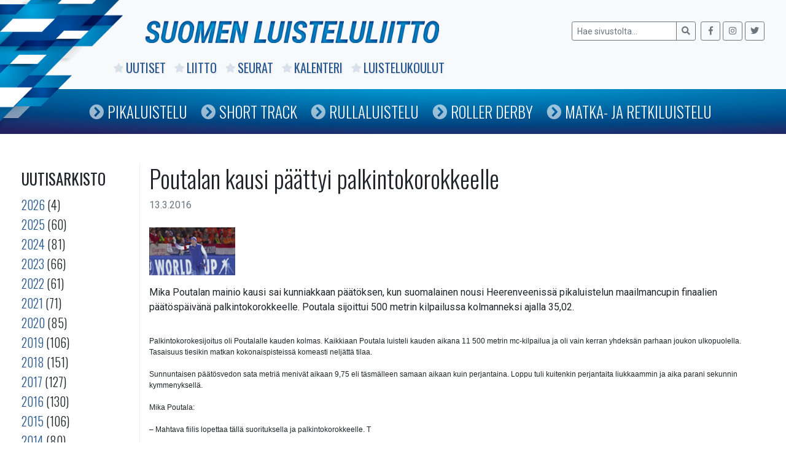

--- FILE ---
content_type: text/html; charset=UTF-8
request_url: https://www.luisteluliitto.fi/2016/03/13/poutalan-kausi-paattyi-palkintokorokkeelle/
body_size: 7011
content:
<!DOCTYPE html>
<html class="no-js" lang="fi">
<head>
    <meta charset="utf-8">
    <meta http-equiv="X-UA-Compatible" content="IE=edge">
    <meta name="viewport" content="width=device-width, initial-scale=1.0">
    <title>Poutalan kausi päättyi palkintokorokkeelle &#8211; Suomen Luisteluliitto</title>
<meta name='robots' content='max-image-preview:large' />
<link rel='dns-prefetch' href='//code.jquery.com' />
<link rel='dns-prefetch' href='//www.luisteluliitto.fi' />
<link rel='dns-prefetch' href='//maps.googleapis.com' />
<link rel='dns-prefetch' href='//cdnjs.cloudflare.com' />
<link rel='dns-prefetch' href='//maxcdn.bootstrapcdn.com' />
<link rel='dns-prefetch' href='//use.fontawesome.com' />
<link rel="alternate" title="oEmbed (JSON)" type="application/json+oembed" href="https://www.luisteluliitto.fi/wp-json/oembed/1.0/embed?url=https%3A%2F%2Fwww.luisteluliitto.fi%2F2016%2F03%2F13%2Fpoutalan-kausi-paattyi-palkintokorokkeelle%2F" />
<link rel="alternate" title="oEmbed (XML)" type="text/xml+oembed" href="https://www.luisteluliitto.fi/wp-json/oembed/1.0/embed?url=https%3A%2F%2Fwww.luisteluliitto.fi%2F2016%2F03%2F13%2Fpoutalan-kausi-paattyi-palkintokorokkeelle%2F&#038;format=xml" />
<style id='wp-img-auto-sizes-contain-inline-css' type='text/css'>
img:is([sizes=auto i],[sizes^="auto," i]){contain-intrinsic-size:3000px 1500px}
/*# sourceURL=wp-img-auto-sizes-contain-inline-css */
</style>
<link rel='stylesheet' id='fa-css' href='https://maxcdn.bootstrapcdn.com/font-awesome/4.6.1/css/font-awesome.min.css' type='text/css' media='all' />
<link rel='stylesheet' id='jqui-css' href='https://code.jquery.com/ui/1.11.4/themes/flick/jquery-ui.css' type='text/css' media='all' />
<link rel='stylesheet' id='dtp-css' href='https://www.luisteluliitto.fi/wp-content/plugins/datalatu-kalenteri/css/jquery.datetimepicker.css' type='text/css' media='all' />
<link rel='stylesheet' id='wp-block-library-css' href='https://www.luisteluliitto.fi/wp-includes/css/dist/block-library/style.min.css' type='text/css' media='all' />
<style id='global-styles-inline-css' type='text/css'>
:root{--wp--preset--aspect-ratio--square: 1;--wp--preset--aspect-ratio--4-3: 4/3;--wp--preset--aspect-ratio--3-4: 3/4;--wp--preset--aspect-ratio--3-2: 3/2;--wp--preset--aspect-ratio--2-3: 2/3;--wp--preset--aspect-ratio--16-9: 16/9;--wp--preset--aspect-ratio--9-16: 9/16;--wp--preset--color--black: #000000;--wp--preset--color--cyan-bluish-gray: #abb8c3;--wp--preset--color--white: #ffffff;--wp--preset--color--pale-pink: #f78da7;--wp--preset--color--vivid-red: #cf2e2e;--wp--preset--color--luminous-vivid-orange: #ff6900;--wp--preset--color--luminous-vivid-amber: #fcb900;--wp--preset--color--light-green-cyan: #7bdcb5;--wp--preset--color--vivid-green-cyan: #00d084;--wp--preset--color--pale-cyan-blue: #8ed1fc;--wp--preset--color--vivid-cyan-blue: #0693e3;--wp--preset--color--vivid-purple: #9b51e0;--wp--preset--gradient--vivid-cyan-blue-to-vivid-purple: linear-gradient(135deg,rgb(6,147,227) 0%,rgb(155,81,224) 100%);--wp--preset--gradient--light-green-cyan-to-vivid-green-cyan: linear-gradient(135deg,rgb(122,220,180) 0%,rgb(0,208,130) 100%);--wp--preset--gradient--luminous-vivid-amber-to-luminous-vivid-orange: linear-gradient(135deg,rgb(252,185,0) 0%,rgb(255,105,0) 100%);--wp--preset--gradient--luminous-vivid-orange-to-vivid-red: linear-gradient(135deg,rgb(255,105,0) 0%,rgb(207,46,46) 100%);--wp--preset--gradient--very-light-gray-to-cyan-bluish-gray: linear-gradient(135deg,rgb(238,238,238) 0%,rgb(169,184,195) 100%);--wp--preset--gradient--cool-to-warm-spectrum: linear-gradient(135deg,rgb(74,234,220) 0%,rgb(151,120,209) 20%,rgb(207,42,186) 40%,rgb(238,44,130) 60%,rgb(251,105,98) 80%,rgb(254,248,76) 100%);--wp--preset--gradient--blush-light-purple: linear-gradient(135deg,rgb(255,206,236) 0%,rgb(152,150,240) 100%);--wp--preset--gradient--blush-bordeaux: linear-gradient(135deg,rgb(254,205,165) 0%,rgb(254,45,45) 50%,rgb(107,0,62) 100%);--wp--preset--gradient--luminous-dusk: linear-gradient(135deg,rgb(255,203,112) 0%,rgb(199,81,192) 50%,rgb(65,88,208) 100%);--wp--preset--gradient--pale-ocean: linear-gradient(135deg,rgb(255,245,203) 0%,rgb(182,227,212) 50%,rgb(51,167,181) 100%);--wp--preset--gradient--electric-grass: linear-gradient(135deg,rgb(202,248,128) 0%,rgb(113,206,126) 100%);--wp--preset--gradient--midnight: linear-gradient(135deg,rgb(2,3,129) 0%,rgb(40,116,252) 100%);--wp--preset--font-size--small: 13px;--wp--preset--font-size--medium: 20px;--wp--preset--font-size--large: 36px;--wp--preset--font-size--x-large: 42px;--wp--preset--spacing--20: 0.44rem;--wp--preset--spacing--30: 0.67rem;--wp--preset--spacing--40: 1rem;--wp--preset--spacing--50: 1.5rem;--wp--preset--spacing--60: 2.25rem;--wp--preset--spacing--70: 3.38rem;--wp--preset--spacing--80: 5.06rem;--wp--preset--shadow--natural: 6px 6px 9px rgba(0, 0, 0, 0.2);--wp--preset--shadow--deep: 12px 12px 50px rgba(0, 0, 0, 0.4);--wp--preset--shadow--sharp: 6px 6px 0px rgba(0, 0, 0, 0.2);--wp--preset--shadow--outlined: 6px 6px 0px -3px rgb(255, 255, 255), 6px 6px rgb(0, 0, 0);--wp--preset--shadow--crisp: 6px 6px 0px rgb(0, 0, 0);}:where(.is-layout-flex){gap: 0.5em;}:where(.is-layout-grid){gap: 0.5em;}body .is-layout-flex{display: flex;}.is-layout-flex{flex-wrap: wrap;align-items: center;}.is-layout-flex > :is(*, div){margin: 0;}body .is-layout-grid{display: grid;}.is-layout-grid > :is(*, div){margin: 0;}:where(.wp-block-columns.is-layout-flex){gap: 2em;}:where(.wp-block-columns.is-layout-grid){gap: 2em;}:where(.wp-block-post-template.is-layout-flex){gap: 1.25em;}:where(.wp-block-post-template.is-layout-grid){gap: 1.25em;}.has-black-color{color: var(--wp--preset--color--black) !important;}.has-cyan-bluish-gray-color{color: var(--wp--preset--color--cyan-bluish-gray) !important;}.has-white-color{color: var(--wp--preset--color--white) !important;}.has-pale-pink-color{color: var(--wp--preset--color--pale-pink) !important;}.has-vivid-red-color{color: var(--wp--preset--color--vivid-red) !important;}.has-luminous-vivid-orange-color{color: var(--wp--preset--color--luminous-vivid-orange) !important;}.has-luminous-vivid-amber-color{color: var(--wp--preset--color--luminous-vivid-amber) !important;}.has-light-green-cyan-color{color: var(--wp--preset--color--light-green-cyan) !important;}.has-vivid-green-cyan-color{color: var(--wp--preset--color--vivid-green-cyan) !important;}.has-pale-cyan-blue-color{color: var(--wp--preset--color--pale-cyan-blue) !important;}.has-vivid-cyan-blue-color{color: var(--wp--preset--color--vivid-cyan-blue) !important;}.has-vivid-purple-color{color: var(--wp--preset--color--vivid-purple) !important;}.has-black-background-color{background-color: var(--wp--preset--color--black) !important;}.has-cyan-bluish-gray-background-color{background-color: var(--wp--preset--color--cyan-bluish-gray) !important;}.has-white-background-color{background-color: var(--wp--preset--color--white) !important;}.has-pale-pink-background-color{background-color: var(--wp--preset--color--pale-pink) !important;}.has-vivid-red-background-color{background-color: var(--wp--preset--color--vivid-red) !important;}.has-luminous-vivid-orange-background-color{background-color: var(--wp--preset--color--luminous-vivid-orange) !important;}.has-luminous-vivid-amber-background-color{background-color: var(--wp--preset--color--luminous-vivid-amber) !important;}.has-light-green-cyan-background-color{background-color: var(--wp--preset--color--light-green-cyan) !important;}.has-vivid-green-cyan-background-color{background-color: var(--wp--preset--color--vivid-green-cyan) !important;}.has-pale-cyan-blue-background-color{background-color: var(--wp--preset--color--pale-cyan-blue) !important;}.has-vivid-cyan-blue-background-color{background-color: var(--wp--preset--color--vivid-cyan-blue) !important;}.has-vivid-purple-background-color{background-color: var(--wp--preset--color--vivid-purple) !important;}.has-black-border-color{border-color: var(--wp--preset--color--black) !important;}.has-cyan-bluish-gray-border-color{border-color: var(--wp--preset--color--cyan-bluish-gray) !important;}.has-white-border-color{border-color: var(--wp--preset--color--white) !important;}.has-pale-pink-border-color{border-color: var(--wp--preset--color--pale-pink) !important;}.has-vivid-red-border-color{border-color: var(--wp--preset--color--vivid-red) !important;}.has-luminous-vivid-orange-border-color{border-color: var(--wp--preset--color--luminous-vivid-orange) !important;}.has-luminous-vivid-amber-border-color{border-color: var(--wp--preset--color--luminous-vivid-amber) !important;}.has-light-green-cyan-border-color{border-color: var(--wp--preset--color--light-green-cyan) !important;}.has-vivid-green-cyan-border-color{border-color: var(--wp--preset--color--vivid-green-cyan) !important;}.has-pale-cyan-blue-border-color{border-color: var(--wp--preset--color--pale-cyan-blue) !important;}.has-vivid-cyan-blue-border-color{border-color: var(--wp--preset--color--vivid-cyan-blue) !important;}.has-vivid-purple-border-color{border-color: var(--wp--preset--color--vivid-purple) !important;}.has-vivid-cyan-blue-to-vivid-purple-gradient-background{background: var(--wp--preset--gradient--vivid-cyan-blue-to-vivid-purple) !important;}.has-light-green-cyan-to-vivid-green-cyan-gradient-background{background: var(--wp--preset--gradient--light-green-cyan-to-vivid-green-cyan) !important;}.has-luminous-vivid-amber-to-luminous-vivid-orange-gradient-background{background: var(--wp--preset--gradient--luminous-vivid-amber-to-luminous-vivid-orange) !important;}.has-luminous-vivid-orange-to-vivid-red-gradient-background{background: var(--wp--preset--gradient--luminous-vivid-orange-to-vivid-red) !important;}.has-very-light-gray-to-cyan-bluish-gray-gradient-background{background: var(--wp--preset--gradient--very-light-gray-to-cyan-bluish-gray) !important;}.has-cool-to-warm-spectrum-gradient-background{background: var(--wp--preset--gradient--cool-to-warm-spectrum) !important;}.has-blush-light-purple-gradient-background{background: var(--wp--preset--gradient--blush-light-purple) !important;}.has-blush-bordeaux-gradient-background{background: var(--wp--preset--gradient--blush-bordeaux) !important;}.has-luminous-dusk-gradient-background{background: var(--wp--preset--gradient--luminous-dusk) !important;}.has-pale-ocean-gradient-background{background: var(--wp--preset--gradient--pale-ocean) !important;}.has-electric-grass-gradient-background{background: var(--wp--preset--gradient--electric-grass) !important;}.has-midnight-gradient-background{background: var(--wp--preset--gradient--midnight) !important;}.has-small-font-size{font-size: var(--wp--preset--font-size--small) !important;}.has-medium-font-size{font-size: var(--wp--preset--font-size--medium) !important;}.has-large-font-size{font-size: var(--wp--preset--font-size--large) !important;}.has-x-large-font-size{font-size: var(--wp--preset--font-size--x-large) !important;}
/*# sourceURL=global-styles-inline-css */
</style>

<style id='classic-theme-styles-inline-css' type='text/css'>
/*! This file is auto-generated */
.wp-block-button__link{color:#fff;background-color:#32373c;border-radius:9999px;box-shadow:none;text-decoration:none;padding:calc(.667em + 2px) calc(1.333em + 2px);font-size:1.125em}.wp-block-file__button{background:#32373c;color:#fff;text-decoration:none}
/*# sourceURL=/wp-includes/css/classic-themes.min.css */
</style>
<link rel='stylesheet' id='tablepress-default-css' href='https://www.luisteluliitto.fi/wp-content/plugins/tablepress/css/build/default.css' type='text/css' media='all' />
<link rel='stylesheet' id='bootstrap-css' href='https://cdnjs.cloudflare.com/ajax/libs/twitter-bootstrap/4.1.3/css/bootstrap.min.css' type='text/css' media='all' />
<link rel='stylesheet' id='fontawesome5-css' href='https://use.fontawesome.com/releases/v5.6.1/css/all.css' type='text/css' media='all' />
<link rel='stylesheet' id='gutenberg-blocks-css' href='https://www.luisteluliitto.fi/wp-content/themes/sll/theme/css/blocks.css' type='text/css' media='all' />
<link rel='stylesheet' id='sll-css' href='https://www.luisteluliitto.fi/wp-content/themes/sll/theme/css/sll.css' type='text/css' media='all' />
<script type="text/javascript" src="https://www.luisteluliitto.fi/wp-includes/js/jquery/jquery.min.js" id="jquery-core-js"></script>
<script type="text/javascript" src="https://www.luisteluliitto.fi/wp-includes/js/jquery/jquery-migrate.min.js" id="jquery-migrate-js"></script>
<script type="text/javascript" src="https://code.jquery.com/jquery-2.2.4.min.js" id="jq-js"></script>
<script type="text/javascript" src="https://code.jquery.com/ui/1.11.4/jquery-ui.min.js" id="jqui-js"></script>
<script type="text/javascript" src="https://www.luisteluliitto.fi/wp-content/plugins/datalatu-kalenteri/js/jquery.datetimepicker.full.min.js" id="dtp-js"></script>
<script type="text/javascript" src="https://maps.googleapis.com/maps/api/js" id="gmaps-js"></script>
<script type="text/javascript" src="https://www.luisteluliitto.fi/wp-content/plugins/datalatu-kalenteri/js/jquery.geocomplete.min.js" id="gcomplete-js"></script>
<link rel="https://api.w.org/" href="https://www.luisteluliitto.fi/wp-json/" /><link rel="alternate" title="JSON" type="application/json" href="https://www.luisteluliitto.fi/wp-json/wp/v2/posts/1039" /><link rel="canonical" href="https://www.luisteluliitto.fi/2016/03/13/poutalan-kausi-paattyi-palkintokorokkeelle/" />
<meta property="og:title" content="Poutalan kausi päättyi palkintokorokkeelle">
<meta property="og:description" content="Mika Poutalan mainio kausi sai kunniakkaan päätöksen, kun suomalainen nousi Heerenveenissä pikaluistelun maailmancupin finaalien päätöspäivänä palkintokorokkeelle. Poutala sijoittui 500 metrin kilpailussa kolmanneksi ajalla 35,02. &nbsp; Palkintokorokesijoitus oli Poutalalle kauden kolmas. Kaikkiaan Poutala luisteli kauden aikana 11 500 metrin mc-kilpailua ja oli vain kerran yhdeksän parhaan joukon ulkopuolella. Tasaisuus tiesikin matkan kokonaispisteissä komeasti neljättä tilaa. &nbsp; [&hellip;]">
<meta property="og:image" content="/wp-content/uploads/sll/tn-nc3a4yttc3b6kuva202016-03-1320kello20161146.jpeg">
<meta property="og:url" content="https://www.luisteluliitto.fi/2016/03/13/poutalan-kausi-paattyi-palkintokorokkeelle/">
<meta property="og:type" content="article">
<link rel="icon" href="https://www.luisteluliitto.fi/wp-content/uploads/2019/02/cropped-liiton-logo-32x32.jpg" sizes="32x32" />
<link rel="icon" href="https://www.luisteluliitto.fi/wp-content/uploads/2019/02/cropped-liiton-logo-192x192.jpg" sizes="192x192" />
<link rel="apple-touch-icon" href="https://www.luisteluliitto.fi/wp-content/uploads/2019/02/cropped-liiton-logo-180x180.jpg" />
<meta name="msapplication-TileImage" content="https://www.luisteluliitto.fi/wp-content/uploads/2019/02/cropped-liiton-logo-270x270.jpg" />
    <link href='https://fonts.googleapis.com/css?family=Roboto:400,300,500,700,400italic,300italic' rel='stylesheet' type='text/css'>
    <link href='https://fonts.googleapis.com/css?family=Oswald:400,700,300' rel='stylesheet' type='text/css'>
    <link rel="stylesheet" href="https://cdnjs.cloudflare.com/ajax/libs/Swiper/4.4.6/css/swiper.min.css">
    <script src="https://cdnjs.cloudflare.com/ajax/libs/Swiper/4.4.6/js/swiper.min.js"></script>
</head>

<body class="wp-singular post-template-default single single-post postid-1039 single-format-standard wp-theme-sll">


<nav id="navbar" class="navbar-expand-md navbar-light bg-light">

    <div class="container">

        <img id="graph" src="/wp-content/themes/sll/images/graph.png" />

        <a href="/"><img class="logo" src="/wp-content/themes/sll/images/logo.png" /></a>

        <img class="logo-mobile" src="/wp-content/themes/sll/images/logo-mobile.png" />

            <form class="form-inline ml-auto pt-2 pt-md-0" role="search" method="get" id="searchform" action="https://www.luisteluliitto.fi/">
        <div class="input-group">
            <input class="form-control form-control-sm border-secondary" type="text" value="" placeholder="Hae sivustolta..." name="s" id="s">
            <div class="input-group-append">
                <button type="submit" id="searchsubmit" value="" class="btn btn-sm btn-outline-secondary">
                    <i class="fas fa-search"></i>
                </button>
            </div>
        </div>
        <div class="some ml-2">
            <a class="btn btn-sm btn-outline-secondary" href="https://www.facebook.com/luisteluliitto" target="_blank">
                <i class="fab fa-facebook-f"></i>
            </a>
            <a class="btn btn-sm btn-outline-secondary" href="https://www.instagram.com/speedskatingfinland" target="_blank">
                <i class="fab fa-instagram"></i>
            </a>
            <a class="btn btn-sm btn-outline-secondary" href="https://twitter.com/speedskatingfi" target="_blank">
                <i class="fab fa-twitter"></i>
            </a>
        </div>
    </form>
    
        <div class="collapse navbar-collapse" id="navbarDropdown">
            <ul id="menu-paavalikko" class="navbar-nav mr-auto mt-2 mt-lg-0 "><li  id="menu-item-7965" class="menu-item menu-item-type-post_type menu-item-object-page current_page_parent nav-item nav-item-7965"><a href="https://www.luisteluliitto.fi/uutiset/" class="nav-link"><i class="fas fa-star"></i><i class="fas fa-chevron-circle-right"></i>Uutiset</a></li>
<li  id="menu-item-7095" class="menu-item menu-item-type-post_type menu-item-object-page nav-item nav-item-7095"><a href="https://www.luisteluliitto.fi/liitto/" class="nav-link"><i class="fas fa-star"></i><i class="fas fa-chevron-circle-right"></i>Liitto</a></li>
<li  id="menu-item-7096" class="menu-item menu-item-type-post_type menu-item-object-page nav-item nav-item-7096"><a href="https://www.luisteluliitto.fi/seurat/" class="nav-link"><i class="fas fa-star"></i><i class="fas fa-chevron-circle-right"></i>Seurat</a></li>
<li  id="menu-item-7256" class="menu-item menu-item-type-post_type menu-item-object-page nav-item nav-item-7256"><a href="https://www.luisteluliitto.fi/kalenteri/" class="nav-link"><i class="fas fa-star"></i><i class="fas fa-chevron-circle-right"></i>Kalenteri</a></li>
<li  id="menu-item-7099" class="menu-item menu-item-type-post_type menu-item-object-page nav-item nav-item-7099"><a href="https://www.luisteluliitto.fi/luistelukoulut/" class="nav-link"><i class="fas fa-star"></i><i class="fas fa-chevron-circle-right"></i>Luistelukoulut</a></li>
</ul>        </div>

    </div>

    <div id="navi2">
        <div class="container">
            <ul id="menu-lajivalikko" class="navbar-nav mr-auto mt-2 mt-lg-0 "><li  id="menu-item-13242" class="menu-item menu-item-type-post_type menu-item-object-page nav-item nav-item-13242"><a href="https://www.luisteluliitto.fi/pikaluistelu/" class="nav-link"><i class="fas fa-star"></i><i class="fas fa-chevron-circle-right"></i>Pikaluistelu</a></li>
<li  id="menu-item-13241" class="menu-item menu-item-type-post_type menu-item-object-page nav-item nav-item-13241"><a href="https://www.luisteluliitto.fi/short-track/" class="nav-link"><i class="fas fa-star"></i><i class="fas fa-chevron-circle-right"></i>Short Track</a></li>
<li  id="menu-item-13243" class="menu-item menu-item-type-post_type menu-item-object-page nav-item nav-item-13243"><a href="https://www.luisteluliitto.fi/rullaluistelu/" class="nav-link"><i class="fas fa-star"></i><i class="fas fa-chevron-circle-right"></i>Rullaluistelu</a></li>
<li  id="menu-item-13245" class="menu-item menu-item-type-post_type menu-item-object-page nav-item nav-item-13245"><a href="https://www.luisteluliitto.fi/roller-derby/" class="nav-link"><i class="fas fa-star"></i><i class="fas fa-chevron-circle-right"></i>Roller Derby</a></li>
<li  id="menu-item-13244" class="menu-item menu-item-type-post_type menu-item-object-page nav-item nav-item-13244"><a href="https://www.luisteluliitto.fi/matkaluistelu/" class="nav-link"><i class="fas fa-star"></i><i class="fas fa-chevron-circle-right"></i>Matka- ja retkiluistelu</a></li>
</ul>        </div>
    </div>

</nav>

<div id="navi-mobile">
    <ul id="menu-paavalikko-1" class="navbar-nav mr-auto mt-2 mt-lg-0 "><li  class="menu-item menu-item-type-post_type menu-item-object-page current_page_parent nav-item nav-item-7965"><a href="https://www.luisteluliitto.fi/uutiset/" class="nav-link"><i class="fas fa-star"></i><i class="fas fa-chevron-circle-right"></i>Uutiset</a></li>
<li  class="menu-item menu-item-type-post_type menu-item-object-page nav-item nav-item-7095"><a href="https://www.luisteluliitto.fi/liitto/" class="nav-link"><i class="fas fa-star"></i><i class="fas fa-chevron-circle-right"></i>Liitto</a></li>
<li  class="menu-item menu-item-type-post_type menu-item-object-page nav-item nav-item-7096"><a href="https://www.luisteluliitto.fi/seurat/" class="nav-link"><i class="fas fa-star"></i><i class="fas fa-chevron-circle-right"></i>Seurat</a></li>
<li  class="menu-item menu-item-type-post_type menu-item-object-page nav-item nav-item-7256"><a href="https://www.luisteluliitto.fi/kalenteri/" class="nav-link"><i class="fas fa-star"></i><i class="fas fa-chevron-circle-right"></i>Kalenteri</a></li>
<li  class="menu-item menu-item-type-post_type menu-item-object-page nav-item nav-item-7099"><a href="https://www.luisteluliitto.fi/luistelukoulut/" class="nav-link"><i class="fas fa-star"></i><i class="fas fa-chevron-circle-right"></i>Luistelukoulut</a></li>
</ul><ul id="menu-lajivalikko-1" class="navbar-nav mr-auto mt-2 mt-lg-0 "><li  class="menu-item menu-item-type-post_type menu-item-object-page nav-item nav-item-13242"><a href="https://www.luisteluliitto.fi/pikaluistelu/" class="nav-link"><i class="fas fa-star"></i><i class="fas fa-chevron-circle-right"></i>Pikaluistelu</a></li>
<li  class="menu-item menu-item-type-post_type menu-item-object-page nav-item nav-item-13241"><a href="https://www.luisteluliitto.fi/short-track/" class="nav-link"><i class="fas fa-star"></i><i class="fas fa-chevron-circle-right"></i>Short Track</a></li>
<li  class="menu-item menu-item-type-post_type menu-item-object-page nav-item nav-item-13243"><a href="https://www.luisteluliitto.fi/rullaluistelu/" class="nav-link"><i class="fas fa-star"></i><i class="fas fa-chevron-circle-right"></i>Rullaluistelu</a></li>
<li  class="menu-item menu-item-type-post_type menu-item-object-page nav-item nav-item-13245"><a href="https://www.luisteluliitto.fi/roller-derby/" class="nav-link"><i class="fas fa-star"></i><i class="fas fa-chevron-circle-right"></i>Roller Derby</a></li>
<li  class="menu-item menu-item-type-post_type menu-item-object-page nav-item nav-item-13244"><a href="https://www.luisteluliitto.fi/matkaluistelu/" class="nav-link"><i class="fas fa-star"></i><i class="fas fa-chevron-circle-right"></i>Matka- ja retkiluistelu</a></li>
</ul></div>


<main id="main" class="container mt-5">
    <div class="row">

    
<div id="sidebar" class="sidebar col-lg-2 col-md-3 col-sm-12" role="navigation">
    
    <!--<h3>Kategoriat</h3>
    <ul>
        	<li class="cat-item cat-item-6"><a href="https://www.luisteluliitto.fi/kategoria/ice-skating-tour/">Ice Skating Tour</a> (23)
</li>
	<li class="cat-item cat-item-18"><a href="https://www.luisteluliitto.fi/kategoria/nc/">Nuoriso Cup</a> (17)
</li>
	<li class="cat-item cat-item-2"><a href="https://www.luisteluliitto.fi/kategoria/pikaluistelu/">Pikaluistelu</a> (1&nbsp;281)
</li>
	<li class="cat-item cat-item-4"><a href="https://www.luisteluliitto.fi/kategoria/roller-derby/">Roller Derby</a> (116)
</li>
	<li class="cat-item cat-item-3"><a href="https://www.luisteluliitto.fi/kategoria/rullaluistelu/">Rullaluistelu</a> (382)
</li>
	<li class="cat-item cat-item-5"><a href="https://www.luisteluliitto.fi/kategoria/short-track/">Short Track</a> (157)
</li>
	<li class="cat-item cat-item-1"><a href="https://www.luisteluliitto.fi/kategoria/yleinen/">Yleinen</a> (1&nbsp;484)
</li>
    </ul>-->

    <h3>Uutisarkisto</h3>

    <ul>
        	<li><a href='https://www.luisteluliitto.fi/2026/'>2026</a>&nbsp;(4)</li>
	<li><a href='https://www.luisteluliitto.fi/2025/'>2025</a>&nbsp;(60)</li>
	<li><a href='https://www.luisteluliitto.fi/2024/'>2024</a>&nbsp;(81)</li>
	<li><a href='https://www.luisteluliitto.fi/2023/'>2023</a>&nbsp;(66)</li>
	<li><a href='https://www.luisteluliitto.fi/2022/'>2022</a>&nbsp;(61)</li>
	<li><a href='https://www.luisteluliitto.fi/2021/'>2021</a>&nbsp;(71)</li>
	<li><a href='https://www.luisteluliitto.fi/2020/'>2020</a>&nbsp;(85)</li>
	<li><a href='https://www.luisteluliitto.fi/2019/'>2019</a>&nbsp;(106)</li>
	<li><a href='https://www.luisteluliitto.fi/2018/'>2018</a>&nbsp;(151)</li>
	<li><a href='https://www.luisteluliitto.fi/2017/'>2017</a>&nbsp;(127)</li>
	<li><a href='https://www.luisteluliitto.fi/2016/'>2016</a>&nbsp;(130)</li>
	<li><a href='https://www.luisteluliitto.fi/2015/'>2015</a>&nbsp;(106)</li>
	<li><a href='https://www.luisteluliitto.fi/2014/'>2014</a>&nbsp;(80)</li>
	<li><a href='https://www.luisteluliitto.fi/2013/'>2013</a>&nbsp;(161)</li>
	<li><a href='https://www.luisteluliitto.fi/2012/'>2012</a>&nbsp;(164)</li>
	<li><a href='https://www.luisteluliitto.fi/2011/'>2011</a>&nbsp;(157)</li>
	<li><a href='https://www.luisteluliitto.fi/2010/'>2010</a>&nbsp;(195)</li>
	<li><a href='https://www.luisteluliitto.fi/2009/'>2009</a>&nbsp;(213)</li>
	<li><a href='https://www.luisteluliitto.fi/2008/'>2008</a>&nbsp;(205)</li>
	<li><a href='https://www.luisteluliitto.fi/2007/'>2007</a>&nbsp;(179)</li>
	<li><a href='https://www.luisteluliitto.fi/2006/'>2006</a>&nbsp;(146)</li>
	<li><a href='https://www.luisteluliitto.fi/2005/'>2005</a>&nbsp;(34)</li>
    </ul>

    </div>

        <div class="col-sm main-col">
            <div id="content" role="main">
                
  <article role="article" id="post_1039" class="post-1039 post type-post status-publish format-standard hentry category-pikaluistelu">
    <header class="mb-4">
      <h1>Poutalan kausi päättyi palkintokorokkeelle</h1>
      <div class="header-meta text-muted">
        <time class="entry-date published" datetime="2016-03-13T12:00:00+02:00">13.3.2016</time>      </div>
    </header>
    <section>
      <p><a class='artikkelikuva' href='/wp-content/uploads/sll/nc3a4yttc3b6kuva202016-03-1320kello20161146.jpeg'><img src='/wp-content/uploads/sll/tn-nc3a4yttc3b6kuva202016-03-1320kello20161146.jpeg' /></a></p>
<td class="tiedot">
<p class="ingressi">Mika Poutalan mainio kausi sai kunniakkaan päätöksen, kun suomalainen nousi Heerenveenissä pikaluistelun maailmancupin finaalien päätöspäivänä palkintokorokkeelle. Poutala sijoittui 500 metrin kilpailussa kolmanneksi ajalla 35,02.  </p>
<p style="margin: 0px;font-size: 12px;font-family: Helvetica">&nbsp;</p>
<p style="margin: 0px;font-size: 12px;font-family: Helvetica;min-height: 14px">Palkintokorokesijoitus oli Poutalalle kauden kolmas. Kaikkiaan Poutala luisteli kauden aikana 11 500 metrin mc-kilpailua ja oli vain kerran yhdeksän parhaan joukon ulkopuolella. Tasaisuus tiesikin matkan kokonaispisteissä komeasti neljättä tilaa.</p>
<p style="margin: 0px;font-size: 12px;font-family: Helvetica;min-height: 14px">&nbsp;</p>
<p style="margin: 0px;font-size: 12px;font-family: Helvetica">Sunnuntaisen päätösvedon sata metriä menivät aikaan 9,75 eli täsmälleen samaan aikaan kuin perjantaina. Loppu tuli kuitenkin perjantaita liukkaammin ja aika parani sekunnin kymmenyksellä.</p>
<p style="margin: 0px;font-size: 12px;font-family: Helvetica;min-height: 14px">&nbsp;</p>
<p style="margin: 0px;font-size: 12px;font-family: Helvetica">Mika Poutala:</p>
<p style="margin: 0px;font-size: 12px;font-family: Helvetica;min-height: 14px">&nbsp;</p>
<p style="margin: 0px;font-size: 12px;font-family: Helvetica">&#8211; Mahtava fiilis lopettaa tällä suorituksella ja palkintokorokkeelle. T</p>
<p style="margin: 0px;font-size: 12px;font-family: Helvetica;min-height: 14px">&nbsp;</p>
<p style="margin: 0px;font-size: 12px;font-family: Helvetica">&#8211; Toki päivän suorituksesta jäi paljon parannettavaa, ei ollut todellakaan täydellistä. Onneksi kuitenkin riittävää palkintopallille. Kierros kulki mallikkaasti, mutta ensimmäiseen sataseen jäi taas parannettavaa. Se olisi pitänyt saada kulkemaan kaudella paremmin, jotta olisi pystynyt kisaamaan kaikissa kisoissa palkintokorokepaikoista. Mikä sitten syy on siihen? Joudun treenaamaan paljon Suomen olosuhteissa ja kyllähän starttitreenaaminen on täysin erilaista kuin hyvissä halliolosuhteissa.</p>
<p style="margin: 0px;font-size: 12px;font-family: Helvetica;min-height: 14px">&nbsp;</p>
<p style="margin: 0px;font-size: 12px;font-family: Helvetica">&#8211; Nyt pyrin olemaan paljon perheen kanssa, vähän väliin&nbsp; sponsorivelvollisuuksia ja puhetilaisuuksia. Pääasiassa irrottaudun urheilusta vähäksi aikaa, pikaluisteluharjoittelusta noin kuukaudeksi.</p>
<p style="margin: 0px;font-size: 12px;font-family: Helvetica;min-height: 14px">&nbsp;</p>
<p style="margin: 0px;font-size: 12px;font-family: Helvetica">Sunnuntain 500 metrisen voittoon luisteli kotiyleisönsä edessä kauden parhaaseen menoon yltänyt Ronald Mulder, joka niittasi heti avausparissa 34,81. Voitto oli Mulderin kauden ensimmäinen, kun vasta perjantaina tuli ensimmäinen palkintokorokesijoitus (3.).</p>
<p style="margin: 0px;font-size: 12px;font-family: Helvetica;min-height: 14px">&nbsp;</p>
<p style="margin: 0px;font-size: 12px;font-family: Helvetica">Maailmancupin kokonaispisteiden voittoon niukkaakin niukemmin puristanut Venäjän Ruslan Murashov oli toinen ajalla 34,89. Tällä kertaa ensimmäisenä palkintojen ulkopuolelle jätettiin Norjan Espen Arne Hvammen (35,07).</p>
<p style="margin: 0px;font-size: 12px;font-family: Helvetica;min-height: 14px">&nbsp;</p>
<p style="margin: 0px;font-size: 12px;font-family: Helvetica">Maailmancupin 500 metrin yhteispisteissä Murashov ja dopingepäilyjen alla oleva sekä kisoista poissa ollut maamies Pavel Kulizhnikov päättyivät tasapisteiiin (705). Murashov kuittasi voiton paremman finaalituloksen myötä.&nbsp;</p>
<p style="margin: 0px;font-size: 12px;font-family: Helvetica;min-height: 14px">&nbsp;</p>
<p style="margin: 0px;font-size: 12px;font-family: Helvetica">Kanadan Gilmore Junio&nbsp; oli viikonlopun finaalikisoissa kolmas ja viides yltäen kokonaispisteillä 637 kolmanneksi. Poutalan kokonaispisteet olivat 577 ja viidenneksi yltäneen Kanadan Alex Boisvert-Lacroix´n 508.</p>
<p style="margin: 0px;font-size: 12px;font-family: Helvetica;min-height: 14px">&nbsp;</p>
<p style="margin: 0px;font-size: 12px;font-family: Helvetica"><a href="http://live.isuresults.eu/2015-2016/worldcup/wc1_500.htm" target="_blank">500 metrin maailmancupin lopputilanne</a></p>
<p style="margin: 0px;font-size: 12px;font-family: Helvetica;min-height: 14px">&nbsp;</p>
<p style="margin: 0px;font-size: 12px;font-family: Helvetica"><b>Mika Poutalan sijoitukset tämän kauden 500 metrin maailmancupin osakilpailuissa:</b></p>
<p style="margin: 0px;font-size: 12px;font-family: Helvetica">Calgary 2./ 8.</p>
<p style="margin: 0px;font-size: 12px;font-family: Helvetica">Salta Lake City 8. / 3.</p>
<p style="margin: 0px;font-size: 12px;font-family: Helvetica">Inzell dns / 4.&nbsp;</p>
<p style="margin: 0px;font-size: 12px;font-family: Helvetica">Heerenveen 6. / 9.</p>
<p style="margin: 0px;font-size: 12px;font-family: Helvetica">Stavanger 9. / 16.</p>
<p style="margin: 0px;font-size: 12px;font-family: Helvetica">Heerenveen 4. / 3.</p>
<p style="margin: 0px;font-size: 12px;font-family: Helvetica;min-height: 14px">&nbsp;</p>
<p style="margin: 0px;font-size: 12px;font-family: Helvetica"><b>Mika Poutalan sijoitukset, yhteispisteet ja palkintokorokesijoitukset 500 metrin maailmancupissa 2003-2016:</b></p>
<p style="margin: 0px;font-size: 12px;font-family: Helvetica">2016 4. (577) (0-1-1)</p>
<p style="margin: 0px;font-size: 12px;font-family: Helvetica">2015 18. (217)</p>
<p style="margin: 0px;font-size: 12px;font-family: Helvetica">2014 22. (136)</p>
<p style="margin: 0px;font-size: 12px;font-family: Helvetica">2013 15. (264)</p>
<p style="margin: 0px;font-size: 12px;font-family: Helvetica">2012 13. (282)</p>
<p style="margin: 0px;font-size: 12px;font-family: Helvetica">2011 20. (125)</p>
<p style="margin: 0px;font-size: 12px;font-family: Helvetica">2010 3. (702) (1-1-2)</p>
<p style="margin: 0px;font-size: 12px;font-family: Helvetica">2009 4. (593) (0-0-1)</p>
<p style="margin: 0px;font-size: 12px;font-family: Helvetica">2008 5. (714) (0-0-3)</p>
<p style="margin: 0px;font-size: 12px;font-family: Helvetica">2007 16. (204) (0-0-1)</p>
<p style="margin: 0px;font-size: 12px;font-family: Helvetica">2006 11. (264)</p>
<p style="margin: 0px;font-size: 12px;font-family: Helvetica">2005 30. (38)</p>
<p style="margin: 0px;font-size: 12px;font-family: Helvetica">2004 31. (52)</p>
<p style="margin: 0px;font-size: 12px;font-family: Helvetica">2003 45. (19)</p>
</td>
    </section>

  </article>

            </div><!-- /#content -->
        </div>

    </div><!-- /.row -->
</main><!-- /.container -->


<footer id="footer" class="bg-light">

  <div class="container">

    <div class="row">
        <div class="col-6 col-md-4 col-lg-3">
            <h4>Yhteystiedot</h4>
            <p>
                Suomen Luisteluliitto<br>
                Valimotie 10<br>
                00380 Helsinki<br>
                Y-tunnus: 0202202-7<br>
                <a href="/yhteystiedot">Kaikki yhteystiedot <i class="fas fa-angle-double-right"></i></a>
            </p>
        </div>
        <div class="col-6 col-md-4 col-lg-3">
            <h4>Sähköposti</h4>
            <p>
                slloffice@luisteluliitto.fi<br>
                etunimi.sukunimi@luisteluliitto.fi
            </p>
        </div>
        <div class="col-6 col-md-4 col-lg-3">
            <h4 class="some">
                <a target="_blank" href="https://www.facebook.com/luisteluliitto"><i class="fab fa-facebook-square"></i></a>
                <a target="_blank" href="https://www.instagram.com/speedskatingfinland"><i class="fab fa-instagram"></i></a>
                <a target="_blank" href="https://twitter.com/speedskatingfi"><i class="fab fa-twitter-square"></i></a>
            </h4>
        </div>
    </div>

  </div>

</footer>



<script type="speculationrules">
{"prefetch":[{"source":"document","where":{"and":[{"href_matches":"/*"},{"not":{"href_matches":["/wp-*.php","/wp-admin/*","/wp-content/uploads/*","/wp-content/*","/wp-content/plugins/*","/wp-content/themes/sll/*","/*\\?(.+)"]}},{"not":{"selector_matches":"a[rel~=\"nofollow\"]"}},{"not":{"selector_matches":".no-prefetch, .no-prefetch a"}}]},"eagerness":"conservative"}]}
</script>
<script type="text/javascript" src="https://cdnjs.cloudflare.com/ajax/libs/modernizr/2.8.3/modernizr.min.js" id="modernizr-js"></script>
<script type="text/javascript" src="https://cdnjs.cloudflare.com/ajax/libs/twitter-bootstrap/4.1.3/js/bootstrap.bundle.min.js" id="bootstrap-bundle-js"></script>
<script type="text/javascript" src="https://www.luisteluliitto.fi/wp-content/themes/sll/theme/js/sll.js" id="sll-js"></script>
</body>
</html>
